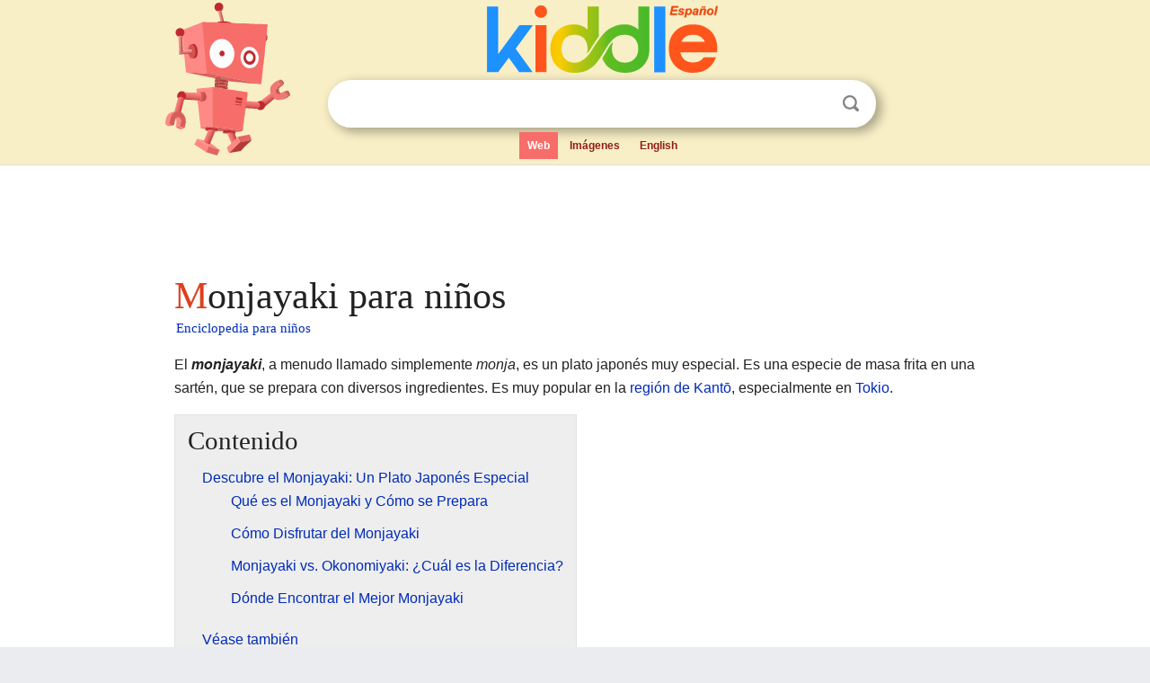

--- FILE ---
content_type: text/html; charset=utf-8
request_url: https://ninos.kiddle.co/Monjayaki
body_size: 4246
content:
<!DOCTYPE html>
<html class="client-nojs" lang="es" dir="ltr">
<head>
<meta name="viewport" content="width=device-width, initial-scale=1.0">
<meta charset="utf-8"/>
<meta name="description" content="Aprender datos sobre Monjayaki para niños">
<meta property="og:title" content="Aprender datos sobre Monjayaki para niños">
<meta property="og:description" content="Aprender datos sobre Monjayaki para niños">
<meta property="og:locale" content="es_ES">
<!--
<PageMap>
<DataObject type="thumbnail">
<Attribute name="src" value="https://ninos.kiddle.co/images/wk/res.jpg"/>
<Attribute name="width" value="150"/>
<Attribute name="height" value="100"/>
</DataObject>
</PageMap>
-->
<link rel="shortcut icon" href="/images/wk/favicon-16x16.png">
<link rel="icon" type="image/png" href="/images/wk/favicon-16x16.png" sizes="16x16">
<link rel="apple-touch-icon" sizes="180x180" href="/images/wk/icon-kiddle.png">
<title>Monjayaki para Niños</title>
<link rel="stylesheet" href="/load.php?debug=false&amp;lang=es&amp;modules=skins.minerva.base.reset%2Cstyles%7Cskins.minerva.content.styles%7Cskins.minerva.footerV2.styles%7Cskins.minerva.tablet.styles&amp;only=styles&amp;skin=minerva"/>
<meta name="ResourceLoaderDynamicStyles" content=""/>
<meta name="viewport" content="initial-scale=1.0, user-scalable=yes, minimum-scale=0.25, maximum-scale=5.0, width=device-width"/>
<link rel="canonical" href="https://ninos.kiddle.co/Monjayaki"/>
<meta property="og:url" content="https://ninos.kiddle.co/Monjayaki">
<style> .pre-content h1 {display: block;} .pre-content h1::first-letter {color: #dd3f1e;}  </style>
</head>
<body class="mediawiki ltr sitedir-ltr mw-hide-empty-elt stable skin-minerva action-view feature-footer-v2">

<div id="mw-mf-viewport">
	
	<div id="mw-mf-page-center">
		<div class="header-container" style="background-color: #f8efc6;">
			<div class="header">
<div>

<table style="
    width: 100%;
"><tbody><tr>

<td id="robotcell"><a href="https://es.kiddle.co"><img src="/images/wk/kids-robot.svg" height="170" width="139" alt="robot de la enciclopedia para niños" style="
    height: 170px;
    width: 139px;
    margin-left: 5px;
    margin-right: -10px;
"></a></td>

<td>

  <div class="search_form">
      <form action="https://es.kiddle.co/s.php" id="cse-search-box" method="GET">

<a href="https://es.kiddle.co"><div class="logo-top" style="text-align: center;"><img src="/images/wk/kids_search_engine_es.svg" border="0" height="75" width="257" alt="Kiddle para niños"></div></a>

        <table><tbody><tr>

            
          <td id="search_container" class="active">  
            <table>
              <tbody><tr>
              
                <td class="search_field_clear">
                  <input type="text" name="q" id="q"  size="35" spellcheck="false" autocapitalize="off" autocomplete="off" onfocus="if (this.value == '') { document.getElementById('search_form_input_clear_one').className = 'search_form_input_clear_closed' }
                  			if (this.value != '') { document.getElementById('search_container').className = 'active'; } " onblur="document.getElementById('search_container').className = ''; " onkeydown="document.getElementById('search_form_input_clear_one').className = 'search_form_input_clear_opened';
                  			document.getElementById('search_container').className = 'active';" onkeyup="if (this.value == '') { document.getElementById('search_form_input_clear_one').className = 'search_form_input_clear_closed'
                  	document.getElementById('search_form_input_clear_one').className = 'search_form_input_clear_closed';
                    document.getElementById('search_container').className = 'active'; };">
                </td>
                
                <td class="search_form_input_clear">
                  <button id="search_form_input_clear_one" class="search_form_input_clear_opened" type="button" value="X" onclick="document.getElementById('q').value=''; document.getElementById('q').focus();">Despejar</button>
                </td>
                
                <td class="search_button">
                  <button type="submit" value="Buscar" class="submit s_btn">Buscar</button>
                </td>              
              
              </tr>
            </tbody></table>  
          </td>
        </tr>
<tr>
<td>

<div class="top_menu">
  <ul>
<li class="active"><a href="https://es.kiddle.co">Web</a></li> <li><a href="https://es.kiddle.co/imagenes.php">Imágenes</a></li> <li><a href="https://www.kiddle.co">English</a></li>
  </ul>
</div>

</td>
</tr>
</tbody></table>
      </form>

      <script type="text/javascript">
          var clearbut = document.getElementById('search_form_input_clear_one');
          var searchfield = document.getElementById('q');
		  var submitbtn = document.getElementById('s_btn');
		  var srcx = document.getElementById('search_container');
		  
          if (searchfield.value != '') { clearbut.className = 'search_form_input_clear_opened'; srcx.className = 'active'; }
		  else if (searchfield.value === '') { clearbut.className = 'search_form_input_clear_closed'; srcx.className = ''; }
      </script>
  </div>
</td>
</tr>
</tbody></table>
</div>
</div>
</div>
		<div id="content" class="mw-body">
			<div class="post-content" style="margin-bottom: -20px;">
<script async src="https://pagead2.googlesyndication.com/pagead/js/adsbygoogle.js?client=ca-pub-2806779683782082"
     crossorigin="anonymous"></script>
<ins class="adsbygoogle" 
     style="display:inline-block;min-width:320px;max-width:890px;width:100%;height:110px"
     data-ad-client="ca-pub-2806779683782082"
     data-ad-slot="2481938001"></ins>
<script>
     (adsbygoogle = window.adsbygoogle || []).push({}); 
</script>

</div><div class="pre-content heading-holder"><h1 id="section_0">Monjayaki para niños</h1>  <div style="display: block; font-family: 'Linux Libertine','Georgia','Times',serif; font-size: 15px; line-height: 1.3; margin-top: -7px; padding-left: 2px;"><a href="/">Enciclopedia para niños</a></div></div><div id="bodyContent" class="content"><div id="mw-content-text" lang="es" dir="ltr" class="mw-content-ltr"><p>El <i><b>monjayaki</b></i>, a menudo llamado simplemente <i>monja</i>, es un plato japonés muy especial. Es una especie de masa frita en una sartén, que se prepara con diversos ingredientes. Es muy popular en la <a href="/Regi%C3%B3n_de_Kant%C5%8D" title="Región de Kantō">región de Kantō</a>, especialmente en <a href="/Tokio" title="Tokio">Tokio</a>.</p>
<p></p>
<div id="toc" class="toc">
<div id="toctitle">
<h2>Contenido</h2>
</div>
<ul>
<li class="toclevel-1 tocsection-1"><a href="#Descubre_el_Monjayaki:_Un_Plato_Japon.C3.A9s_Especial"><span class="toctext">Descubre el Monjayaki: Un Plato Japonés Especial</span></a>
<ul>
<li class="toclevel-2 tocsection-2"><a href="#Qu.C3.A9_es_el_Monjayaki_y_C.C3.B3mo_se_Prepara"><span class="toctext">Qué es el Monjayaki y Cómo se Prepara</span></a></li>
<li class="toclevel-2 tocsection-3"><a href="#C.C3.B3mo_Disfrutar_del_Monjayaki"><span class="toctext">Cómo Disfrutar del Monjayaki</span></a></li>
<li class="toclevel-2 tocsection-4"><a href="#Monjayaki_vs._Okonomiyaki:_.C2.BFCu.C3.A1l_es_la_Diferencia.3F"><span class="toctext">Monjayaki vs. Okonomiyaki: ¿Cuál es la Diferencia?</span></a></li>
<li class="toclevel-2 tocsection-5"><a href="#D.C3.B3nde_Encontrar_el_Mejor_Monjayaki"><span class="toctext">Dónde Encontrar el Mejor Monjayaki</span></a></li>
</ul>
</li>
<li class="toclevel-1 tocsection-6"><a href="#V.C3.A9ase_tambi.C3.A9n"><span class="toctext">Véase también</span></a></li>
</ul>
</div>
<p></p>
<h2><span class="mw-headline" id="Descubre_el_Monjayaki:_Un_Plato_Japon.C3.A9s_Especial">Descubre el Monjayaki: Un Plato Japonés Especial</span></h2>
<h3><span class="mw-headline" id="Qu.C3.A9_es_el_Monjayaki_y_C.C3.B3mo_se_Prepara">Qué es el Monjayaki y Cómo se Prepara</span></h3>
<p>El monjayaki se parece un poco al <a href="/Okonomiyaki" title="Okonomiyaki">okonomiyaki</a>, otro plato japonés. Sin embargo, el monjayaki se hace con una masa mucho más líquida. Los ingredientes se cortan en trozos pequeños. Luego, se mezclan con la masa antes de cocinarlos. La mezcla es tan fluida que, al cocinarse, parece <a href="/Queso" title="Queso">queso</a> derretido.</p><div class="toc" style="background:none; border:none; padding:0;"><div class="thumbinner" style="width:302px;">
<script async src="https://pagead2.googlesyndication.com/pagead/js/adsbygoogle.js?client=ca-pub-2806779683782082"
     crossorigin="anonymous"></script>
<ins class="adsbygoogle" 
     style="display:inline-block;width:300px;height:250px"
     data-ad-client="ca-pub-2806779683782082"
     data-ad-slot="4319964985">
</ins>
<script>
     (adsbygoogle = window.adsbygoogle || []).push({}); 
</script>
</div></div>
<h3><span class="mw-headline" id="C.C3.B3mo_Disfrutar_del_Monjayaki">Cómo Disfrutar del Monjayaki</span></h3>
<p>Una de las cosas más divertidas del monjayaki es cómo se come. Se sirve directamente en una plancha caliente. Los comensales usan una pequeña espátula de metal para tomar porciones. Es una experiencia interactiva y deliciosa.</p>
<h3><span class="mw-headline" id="Monjayaki_vs._Okonomiyaki:_.C2.BFCu.C3.A1l_es_la_Diferencia.3F">Monjayaki vs. Okonomiyaki: ¿Cuál es la Diferencia?</span></h3>
<p>Aunque ambos son platos de masa frita, la principal diferencia es la consistencia. El okonomiyaki tiene una masa más espesa. El monjayaki, en cambio, es mucho más líquido. Esto le da una textura única, casi como un crepé muy fino y suave.</p>
<h3><span class="mw-headline" id="D.C3.B3nde_Encontrar_el_Mejor_Monjayaki">Dónde Encontrar el Mejor Monjayaki</span></h3>
<p>Si visitas Tokio, encontrarás muchos restaurantes de monjayaki. El distrito de Tsukishima es famoso por ellos. La mayoría de estos lugares también ofrecen okonomiyaki. Así, puedes probar ambos y decidir cuál te gusta más.</p>
<h2><span class="mw-headline" id="V.C3.A9ase_tambi.C3.A9n">Véase también</span></h2>
<p><img alt="Kids robot.svg" src="/images/thumb/5/5f/Kids_robot.svg/60px-Kids_robot.svg.png" width="60" height="73"> En inglés: <a class="external text" href="https://kids.kiddle.co/Monjayaki">Monjayaki Facts for Kids</a></p>
<ul>
<li><i><a href="/Teppanyaki" title="Teppanyaki">Teppanyaki</a></i></li>
</ul>






</div><div class="printfooter">
Obtenido de «<a dir="ltr" href="https://ninos.kiddle.co/index.php?title=Monjayaki&amp;oldid=4971255">https://ninos.kiddle.co/index.php?title=Monjayaki&amp;oldid=4971255</a>»</div>
</div>
<div class="post-content" style="margin-top: 0px;">

 <!-- US -->
<script async src="https://pagead2.googlesyndication.com/pagead/js/adsbygoogle.js?client=ca-pub-2806779683782082"
     crossorigin="anonymous"></script>
<!-- K_b_h -->
<ins class="adsbygoogle" 
     style="display:block"
     data-ad-client="ca-pub-2806779683782082"
     data-ad-slot="3472651705"
     data-ad-format="auto"
     data-full-width-responsive="true"></ins>
<script>
     (adsbygoogle = window.adsbygoogle || []).push({}); 
</script>

<a href="https://es.kiddle.co"><img src="/images/wk/kids_search_engine_es.svg" alt="kids search engine" width="171" height="50" style="width: 171px; height: 50px; margin-top: 20px;"></a><br><div class="dablink" style="font-size: 1.0em; color: #848484;">Todo el contenido de los artículos de la <a href="https://ninos.kiddle.co">Enciclopedia Kiddle</a> (incluidas las imágenes) se puede utilizar libremente para fines personales y educativos bajo la licencia <a rel="nofollow" href="https://creativecommons.org/licenses/by-sa/3.0/es">Atribución-CompartirIgual</a> a menos que se indique lo contrario. Citar este artículo:</div>

<a href="https://ninos.kiddle.co/Monjayaki">Monjayaki para Niños</a>. <i>Enciclopedia Kiddle.</i>

</div>

<div class="post-content">
 
<div id="footer" role="contentinfo">
        <ul id="footer-info">
	<li id="footer-info-lastmod" style="font-size: 1.1em; line-height: 1.4;"> 


Última edición el 17 oct 2025, a las 10:19 <span style="border: 1px solid #ccc; background: #eee;"><a rel="nofollow" href="https://es.kiddle.co/sugerir.php?article=Monjayaki">Sugerir&nbsp;una&nbsp;edición</a>.</span>



        </li>
	</ul>
        </div>
</div>

		</div>

<footer >
<div class="post-content footer-content">
<table><tr>
<td>
	<h2><a href="/">Enciclopedia Kiddle</a></h2>
	<div class="license">

El contenido está disponible bajo la licencia <a rel="nofollow" href="https://creativecommons.org/licenses/by-sa/3.0/deed.es">CC BY-SA 3.0</a>, a menos que se indique lo contrario. 
Los artículos de la enciclopedia Kiddle se basan en contenido y hechos seleccionados de <a rel="nofollow" href="https://es.wikipedia.org">Wikipedia</a>, reescritos para niños. 
Powered by <a rel="nofollow" href="https://www.mediawiki.org">MediaWiki</a>.
</div>
	
	<ul class="footer-places hlist hlist-separated">
<li><a href="https://es.kiddle.co">Kiddle Español</a></li>
<li><a href="https://www.kiddle.co">English</a></li>
<li><a rel="nofollow" href="https://es.kiddle.co/quienessomos.php">Quiénes somos</a></li>
<li><a rel="nofollow" href="https://es.kiddle.co/privacidad.php">Política de privacidad</a></li>
<li><a rel="nofollow" href="https://es.kiddle.co/contacto.php">Contacto</a></li>
<li> &copy; 2025 Kiddle.co</li>
	</ul>
</td>
</tr>
</table>	
</div>
</footer>

	</div>
</div>
<!-- v:5 -->
<script>(window.RLQ=window.RLQ||[]).push(function(){mw.config.set({"wgBackendResponseTime":43});});</script>		</body>
		</html>
		

--- FILE ---
content_type: text/html; charset=utf-8
request_url: https://www.google.com/recaptcha/api2/aframe
body_size: 265
content:
<!DOCTYPE HTML><html><head><meta http-equiv="content-type" content="text/html; charset=UTF-8"></head><body><script nonce="g1fuxbkeOx3gqLenhcRz_w">/** Anti-fraud and anti-abuse applications only. See google.com/recaptcha */ try{var clients={'sodar':'https://pagead2.googlesyndication.com/pagead/sodar?'};window.addEventListener("message",function(a){try{if(a.source===window.parent){var b=JSON.parse(a.data);var c=clients[b['id']];if(c){var d=document.createElement('img');d.src=c+b['params']+'&rc='+(localStorage.getItem("rc::a")?sessionStorage.getItem("rc::b"):"");window.document.body.appendChild(d);sessionStorage.setItem("rc::e",parseInt(sessionStorage.getItem("rc::e")||0)+1);localStorage.setItem("rc::h",'1769217457153');}}}catch(b){}});window.parent.postMessage("_grecaptcha_ready", "*");}catch(b){}</script></body></html>